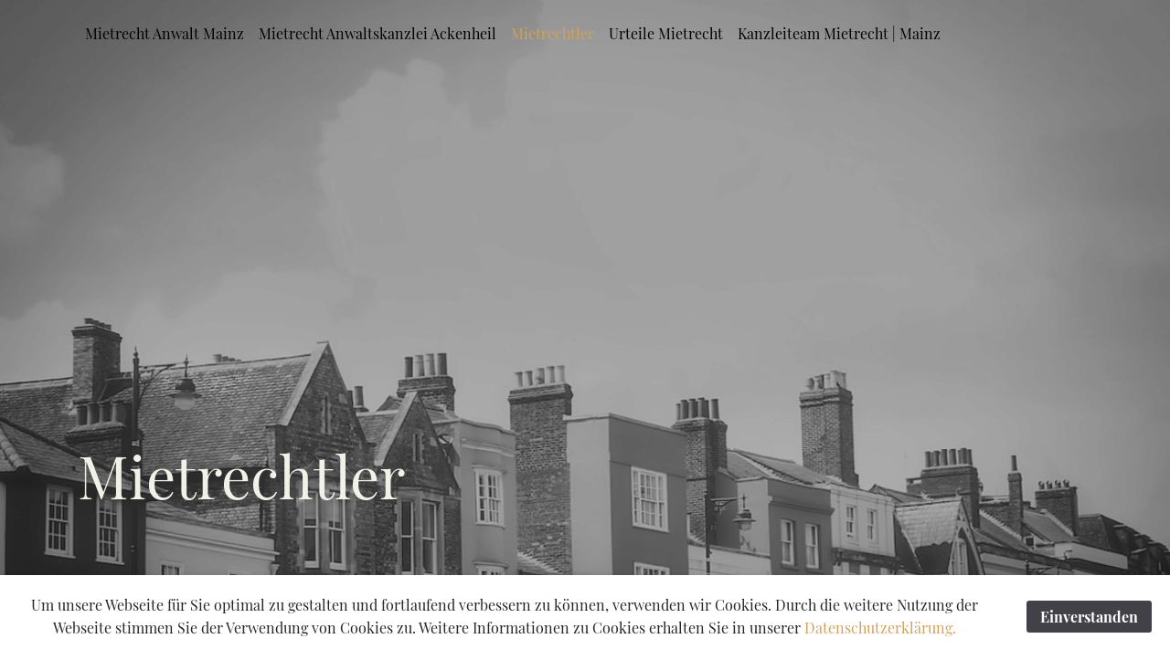

--- FILE ---
content_type: text/html
request_url: http://mietrecht-anwalt-mainz.de/mietrecht-anwalt-mainz-blog/files/tag-mietvertrag.html
body_size: 5289
content:
<!DOCTYPE html>
<html xmlns="http://www.w3.org/1999/xhtml" lang="de">

<head>

	<meta charset="utf-8" /> 
<meta http-equiv="Content-Type" content="text/html; charset=utf-8" />
		<meta name="keywords" content="miete, mietrecht, anwalt, mietrechtsanwalt, mietvertrag, kuendigung, nebenkostenabrechnung, kaution" />
		<meta name="description" content="Mietrecht Anwalt in Mainz | Mietrechtler in Mainz | 06136-762833 Ackenheil Anwaltskanzlei f&uuml;r Mietrecht Mainz, Wiesbaden, Frankfurt" />
		<meta name="robots" content="index, follow" />
		<meta name="generator" content="RapidWeaver" />
		
	<meta name="twitter:card" content="summary">
	<meta name="twitter:title" content="Mietvertrag | Mietrecht Anwalt Mainz | Mietrechtler Mainz ">
	<meta name="twitter:image" content="http://www.mietrecht-anwalt-mainz.de/resources/anwalt-mietrecht-mainz-rechtsanwalt-mietrecht-Kopie.jpeg">
	<meta name="twitter:url" content="http:/www.mietrecht-anwalt-mainz.de/mietrecht-anwalt-mainz-blog/files/tag-mietvertrag.html">
	<meta property="og:type" content="website">
	<meta property="og:site_name" content="Mietrecht | Anwalt | Rechtsanwalt | Mainz | Ackenheil">
	<meta property="og:title" content="Mietvertrag | Mietrecht Anwalt Mainz | Mietrechtler Mainz ">
	<meta property="og:image" content="http://www.mietrecht-anwalt-mainz.de/resources/anwalt-mietrecht-mainz-rechtsanwalt-mietrecht-Kopie.jpeg">
	<meta property="og:url" content="http:/www.mietrecht-anwalt-mainz.de/mietrecht-anwalt-mainz-blog/files/tag-mietvertrag.html"> 

	<!-- Meta tags -->
	<meta name="viewport" content="width=device-width, initial-scale=1.0, maximum-scale=1.0, user-scalable=0" />

	<title>Mietvertrag | Mietrecht Anwalt Mainz | Mietrechtler Mainz </title>
	<link rel="stylesheet" href="../../rw_common/themes/Mountains/css/main.css" />
	<link rel="stylesheet" type="text/css" media="screen" href="../../rw_common/themes/Mountains/css/colourtag-mietrecht-anwalt-mainz-04.07.2020-page11.css" /> <link rel="stylesheet" type="text/css" media="screen" href="../../rw_common/themes/Mountains/css/banner/filter_contrast.css" />
		<link rel="stylesheet" type="text/css" media="screen" href="../../rw_common/themes/Mountains/css/site/width_pixels.css" />
		 <style type="text/css" media="all">#feature {background-image: url(../../resources/Mietrecht-Anwalt-Mainz.jpg);}</style>  
<script type="text/javascript" async src="http://www.mietrecht-anwalt-mainz.de/mietrecht-anwalt-mainz-blog/files/meta.js"></script>

<link rel="stylesheet" type="text/css" href="../../rw_common/assets/message.css" />
</head>

<!-- This page was created with RapidWeaver from Realmac Software. http://www.realmacsoftware.com -->

<body>
    <div class="hero" id="hero">
        <nav class="navbar navbar-expand-lg pt-3">
            <div class="container">
                <button class="navbar-toggler" type="button" data-toggle="collapse" data-target="#navbarNav" aria-controls="navbarNav" aria-expanded="false"
                    aria-label="Toggle navigation">
                    <span class="navbar-toggler-icon"></span>
                </button>
                <div class="collapse navbar-collapse" id="navbarNav">
                    <ul class="navbar-nav mr-auto"><li class="nav-item"><a href="../../index.html" rel="" class="nav-link">Mietrecht  Anwalt  Mainz</a></li><li class="nav-item"><a href="../../mietrecht-anwalt-mainz-rechtsanwalt-mainz/mietrecht-anwalt-mainz-rechtsanwalt-mietrecht.html" rel="" class="nav-link">Mietrecht Anwaltskanzlei Ackenheil</a></li><li class="nav-item active"><a href="../mietrechtler.html" rel="" class="nav-link">Mietrechtler</a></li><li class="nav-item"><a href="../../mietrecht-anwalt-mainz-urteile/mietrecht-anwalt-mainz-urteile.html" rel="" class="nav-link">Urteile Mietrecht</a></li><li class="nav-item"><a href="../../anwalt-mietrecht-kanzleiteam/anwalt-mietrecht-kanzleiteam.html" rel="" class="nav-link">Kanzleiteam Mietrecht | Mainz</a></li></ul>
                </div>
            </div>
        </nav>

        <div class="hero-content" id="hero">
            <div class="container">
                <div class="row">
                    <div class="col">
                        <h1 class="hero-title display-1" data-aos="fade-right" data-aos-delay="300" data-aos-duration="500">Mietrechtler</h1>
                        <h2 class="hero-slogan font-italic display-4" data-aos="fade-right" data-aos-delay="350" data-aos-duration="500"></h2>
                    </div>
                </div>
            </div>
        </div>

        <div class="hero-background"></div>
    </div>


	<main class="content">
		<div class="container">
			<div class="row intro justify-content-between">
				<div class="col-sm-8 intro-col" data-aos="fade-right" data-aos-delay="300" data-aos-duration="500">
                    	
	<div class="blog-archive-headings-wrapper">
		<div class="blog-archive-month">Mietvertrag</div>
		<div class="blog-archive-link"><a href="../mietrechtler.html">Mietrecht Anwalt Mainz | Mietrechtler Mainz </a></div>
	</div>
	
	<div class="blog-archive-entries-wrapper">
		<div id="unique-entry-id-10" class="blog-entry"><h1 class="blog-entry-title"><a href="mietvertrag-mitunterschriebener-mietvertrag-haftung-strom-und-gas.html" class="blog-permalink">Mietvertrag: mitunterschriebener Mietvertrag f&uuml;r zur Haftung f&uuml;r Strom und Gas</a></h1><div class="blog-entry-date">24/07/2019  Mietrecht :<span class="blog-entry-category"><a href="category-nebenkosten-mietvertrag.html">Nebenkosten Mietvertrag</a></span></div><div class="blog-entry-body"><span style="font:16px Times-Bold; font-weight:bold; color:#7D0000;font-weight:bold; ">Mietvertrag: mitunterschriebener Mietvertrag f&uuml;r zur Haftung f&uuml;r Strom und Gas</span><span style="font:16px Times-Bold; font-weight:bold; font-weight:bold; "><br /></span><span style="font:13px Times-Bold; font-weight:bold; font-weight:bold; "><br /></span><span style="font:16px Times-Roman; color:#010101;">Wer einen </span><span style="font:16px Times-Bold; font-weight:bold; color:#010101;font-weight:bold; ">Mietvertrag</span><span style="font:16px Times-Roman; color:#010101;"> mit unterschreibt, haftet in jedem Fall auch f&uuml;r </span><span style="font:16px Times-Bold; font-weight:bold; color:#010101;font-weight:bold; ">stillschweigend</span><span style="font:16px Times-Roman; color:#010101;"> entnommenen S</span><span style="font:16px Times-Bold; font-weight:bold; color:#010101;font-weight:bold; ">trom und Gas.</span><span style="font:16px Times-Roman; color:#010101;"> Das gilt selbst dann, wenn man gar nicht mit in der </span><span style="font:16px Times-Bold; font-weight:bold; color:#010101;font-weight:bold; ">Wohnung</span><span style="font:16px Times-Roman; color:#010101;"> wohnt...</span><span class="blog-read-more"><a href="mietvertrag-mitunterschriebener-mietvertrag-haftung-strom-und-gas.html"> Mehr…lesen</a></span><p class="blog-entry-tags">Mietrecht Stichwort:<a href="tag-nebenkosten.html" title="Nebenkosten" rel="tag">Nebenkosten</a>,<a href="tag-haftung.html" title="Haftung" rel="tag">Haftung</a>,<a href="tag-mietvertrag.html" title="Mietvertrag" rel="tag">Mietvertrag</a>,<a href="tag-mieter.html" title="Mieter" rel="tag">Mieter</a></p></div></div>
<div id="unique-entry-id-4" class="blog-entry"><h1 class="blog-entry-title"><a href="instandhaltungspflicht-des-mieters-verjaehren.html" class="blog-permalink">Mietrecht | Instandhaltungspflicht des Mieters verj&auml;hren nach 6 Monaten</a></h1><div class="blog-entry-date">13/03/2019  Mietrecht :<span class="blog-entry-category"><a href="category-mietrecht.html">Mietrecht</a></span><span class="blog-entry-category"> |<a href="category-mieter.html">Mieter</a></span></div><div class="blog-entry-body"><span style="font:16px Times-Bold; font-weight:bold; color:#7D0000;font-weight:bold; ">Mietrecht: Instandhaltungspflichten des Mieters verj&auml;hren nach 6 Monaten<br /></span><span style="font:16px Times-Roman; ">Die nur 6 monatige Verj&auml;hrungsfrist bei Mietsachen gilt auch f&uuml;r vom Mieter &uuml;bernommene aber nicht erf&uuml;llte Instandhaltungspflichten. ...</span><span class="blog-read-more"><a href="instandhaltungspflicht-des-mieters-verjaehren.html"> Mehr…lesen</a></span><p class="blog-entry-tags">Mietrecht Stichwort:<a href="tag-mietvertrag.html" title="Mietvertrag" rel="tag">Mietvertrag</a>,<a href="tag-mietsache.html" title="Mietsache" rel="tag">Mietsache</a>,<a href="tag-instandhaltungspflichten.html" title="Instandhaltungspflichten" rel="tag">Instandhaltungspflichten</a>,<a href="tag-vermieterin.html" title="Vermieterin" rel="tag">Vermieterin</a>,<a href="tag-mieter.html" title="Mieter" rel="tag">Mieter</a>,<a href="tag-vermieter.html" title="Vermieter" rel="tag">Vermieter</a>,<a href="tag-instandhaltung.html" title="Instandhaltung" rel="tag">Instandhaltung</a></p></div></div>
<div id="unique-entry-id-3" class="blog-entry"><h1 class="blog-entry-title"><a href="mietrecht-untervermietungserlaubnis-untermieter.html" class="blog-permalink">Mietrecht | Untervermietungserlaubnis | Untermiete</a></h1><div class="blog-entry-date">10/02/2019  Mietrecht :<span class="blog-entry-category"><a href="category-mietrecht.html">Mietrecht</a></span><span class="blog-entry-category"> |<a href="category-untermiete.html">Untermiete</a></span></div><div class="blog-entry-body"><span style="font:16px Times-Bold; font-weight:bold; color:#7D0000;font-weight:bold; ">Mietrecht | Untervermietungserlaubnis | Untermiete : Finanzieller Engpass kann Untervermietungserlaubnis begr&uuml;nden<br />Amtsgericht M&uuml;nchen: Vermieter darf nicht auf Auszug dr&auml;ngen<br /></span><span style="font:16px Times-Roman; ">Geraten </span><span style="font:16px Times-Bold; font-weight:bold; font-weight:bold; ">Mieter </span><span style="font:16px Times-Roman; ">in Zahlungsschwierigkeiten, k&ouml;nnen sie vom </span><span style="font:16px Times-Bold; font-weight:bold; font-weight:bold; ">Vermieter </span><span style="font:16px Times-Roman; ">die Erlaubnis zur Untervermietung verlangen. ...</span><span class="blog-read-more"><a href="mietrecht-untervermietungserlaubnis-untermieter.html"> Mehr…lesen</a></span><p class="blog-entry-tags">Mietrecht Stichwort:<a href="tag-vermieter.html" title="Vermieter" rel="tag">Vermieter</a>,<a href="tag-mieter.html" title="Mieter" rel="tag">Mieter</a>,<a href="tag-untervermietungserlaubnis.html" title="Untervermietungserlaubnis" rel="tag">Untervermietungserlaubnis</a>,<a href="tag-mietvertrag.html" title="Mietvertrag" rel="tag">Mietvertrag</a></p></div></div>
	</div>
	

	
				</div>
				<div class="sidebar col-sm-4 order-md-8" data-aos="fade-up">
					<div class="logo" data-aos-delay="450" data-aos-duration="500">
						
                    </div>

                    <div class="mt-5">
                        <h3 class="sidebar-title">
                            
                        </h3>
                        <br /><span style="color:#999999;"><img class="imageStyle" alt="Mietrechtler Vermieterverein Anwalt für Mietrecht in Mainz" src="mietrechtler-Vermieterverein-mainz.jpg" width="504" height="705" /></span><br /><br /><br />Mietrecht | Anwalt | Mainz | Rechtsanwalt | Mainz | Wiesbaden | Frankfurt und Umgebung<br /><br /><a href="http://www.ackenheil-ra.de" target="self" rel="external">Ackenheil Anwaltskanzlei</a><br /><br /><strong>Andreas Ackenheil</strong><br /><br /><strong>Mietrecht | Anwalt | Mainz<br />Rechtsanwalt | Mainz | Mietrecht</strong><br /><br />Anwaltskanzlei Ackenheil<br /><br />Raiffeisenstrasse 23 a<br /><br />55270 Klein-Winternheim |  Mainz<br /><br />Tel.: 0 61 36 / 76 28 33<br /><br />Fax: 0 61 36 / 76 32 91<br /><br />E-Mail: <a href="mailto:info@mietrecht-anwalt-mainz.de" target="self" title="Mietrecht Anwalt Mainz">info@mietrecht-anwalt-mainz.de</a><br /><br /><br /><br />Ackenheil Anwaltskanzlei Rechtsberatung Mietrecht<br />| Mainz | Wiesbaden | Frankfurt <br /><br /><br /><br /><br /><span style="font-size:13px; "><a href="../../Impressum/Impressum.html" target="self" title="Impressum">Impressum</a></span><span style="font-size:13px; ">             </span><span style="font-size:13px; "><a href="../../styled/index.html" title="Datenschutz"> Datenschutz</a></span><span style="font-size:13px; "><br /><br /><br />F&uuml;r weitere Informationen, bitte unten auf die Themenfelder aus dem Mietrecht klicken.</span><br />&mdash;>
                        <div id="blog-categories"><a href="category-eigenbedarfsk00fcndigung.html" class="blog-category-link-enabled">Eigenbedarfskündigung</a><br /><a href="category-eigentumswohnung.html" class="blog-category-link-enabled">Eigentumswohnung</a><br /><a href="category-ferienwohnung.html" class="blog-category-link-enabled">Ferienwohnung</a><br /><a href="category-gewerbemiete.html" class="blog-category-link-enabled">Gewerbemiete</a><br /><a href="category-kaution.html" class="blog-category-link-enabled">Kaution</a><br /><a href="category-k00fcndigung.html" class="blog-category-link-enabled">Kündigung</a><br /><a href="category-k00fcndigung-nach-mietr00fcckstand.html" class="blog-category-link-enabled">Kündigung nach Mietrückstand</a><br /><a href="category-l00e4rmbel00e4stigung.html" class="blog-category-link-enabled">Lärmbelästigung</a><br /><a href="category-miete.html" class="blog-category-link-enabled">Miete</a><br /><a href="category-mieter.html" class="blog-category-link-enabled">Mieter</a><br /><a href="category-mietk00fcndigung.html" class="blog-category-link-enabled">Mietkündigung</a><br /><a href="category-mietrecht.html" class="blog-category-link-enabled">Mietrecht</a><br /><a href="category-mietr00fcckstand.html" class="blog-category-link-enabled">Mietrückstand</a><br /><a href="category-nachbarschaft.html" class="blog-category-link-enabled">Nachbarschaft</a><br /><a href="category-nebenkosten-mietvertrag.html" class="blog-category-link-enabled">Nebenkosten Mietvertrag</a><br /><a href="category-r00e4umungsklage.html" class="blog-category-link-enabled">Räumungsklage</a><br /><a href="category-sonnenschutz.html" class="blog-category-link-enabled">Sonnenschutz</a><br /><a href="category-untermiete.html" class="blog-category-link-enabled">Untermiete</a><br /></div><div id="blog-archives"><a class="blog-archive-link-enabled" href="archive-2020.html">2020</a><br /><a class="blog-archive-link-enabled" href="archive-2019.html">2019</a><br /></div><ul class="blog-tag-cloud"><li><a href="tag--fristlose-k00fcndigung.html" title=" fristlose Kündigung" class="blog-tag-size-9" rel="tag"> fristlose Kündigung</a></li>
<li><a href="tag-airbnb.html" title="airbnb" class="blog-tag-size-9" rel="tag">airbnb</a></li>
<li><a href="tag-allgemeines-wohngebiet.html" title="allgemeines Wohngebiet" class="blog-tag-size-8" rel="tag">allgemeines Wohngebiet</a></li>
<li><a href="tag-balkon.html" title="Balkon" class="blog-tag-size-8" rel="tag">Balkon</a></li>
<li><a href="tag-beleidigung.html" title="Beleidigung" class="blog-tag-size-8" rel="tag">Beleidigung</a></li>
<li><a href="tag-eigentumswohnung.html" title="Eigentumswohnung" class="blog-tag-size-7" rel="tag">Eigentumswohnung</a></li>
<li><a href="tag-eigent00fcmergemeinschaft.html" title="Eigentümergemeinschaft" class="blog-tag-size-7" rel="tag">Eigentümergemeinschaft</a></li>
<li><a href="tag-ferienwohnung.html" title="Ferienwohnung" class="blog-tag-size-9" rel="tag">Ferienwohnung</a></li>
<li><a href="tag-fewo.html" title="Fewo" class="blog-tag-size-7" rel="tag">Fewo</a></li>
<li><a href="tag-gewerbe-in-der-nachbarschaft.html" title="Gewerbe in der Nachbarschaft" class="blog-tag-size-7" rel="tag">Gewerbe in der Nachbarschaft</a></li>
<li><a href="tag-haftung.html" title="Haftung" class="blog-tag-size-6" rel="tag">Haftung</a></li>
<li><a href="tag-heizkostenabrechung.html" title="Heizkostenabrechung" class="blog-tag-size-6" rel="tag">Heizkostenabrechung</a></li>
<li><a href="tag-instandhaltung.html" title="Instandhaltung" class="blog-tag-size-6" rel="tag">Instandhaltung</a></li>
<li><a href="tag-instandhaltungspflichten.html" title="Instandhaltungspflichten" class="blog-tag-size-5" rel="tag">Instandhaltungspflichten</a></li>
<li><a href="tag-k00fcndigung.html" title="Kündigung" class="blog-tag-size-5" rel="tag">Kündigung</a></li>
<li><a href="tag-markise.html" title="Markise" class="blog-tag-size-5" rel="tag">Markise</a></li>
<li><a href="tag-miete.html" title="Miete" class="blog-tag-size-5" rel="tag">Miete</a></li>
<li><a href="tag-mieter.html" title="Mieter" class="blog-tag-size-10" rel="tag">Mieter</a></li>
<li><a href="tag-mietrecht.html" title="Mietrecht" class="blog-tag-size-4" rel="tag">Mietrecht</a></li>
<li><a href="tag-mietr00fcckstand.html" title="Mietrückstand" class="blog-tag-size-4" rel="tag">Mietrückstand</a></li>
<li><a href="tag-mietsache.html" title="Mietsache" class="blog-tag-size-4" rel="tag">Mietsache</a></li>
<li><a href="tag-mietverh00e4ltnis.html" title="Mietverhältnis" class="blog-tag-size-10" rel="tag">Mietverhältnis</a></li>
<li><a href="tag-mietvertrag.html" title="Mietvertrag" class="blog-tag-size-10" rel="tag">Mietvertrag</a></li>
<li><a href="tag-nachbarn.html" title="Nachbarn" class="blog-tag-size-9" rel="tag">Nachbarn</a></li>
<li><a href="tag-nebenkosten.html" title="Nebenkosten" class="blog-tag-size-4" rel="tag">Nebenkosten</a></li>
<li><a href="tag-rauchen.html" title="Rauchen" class="blog-tag-size-3" rel="tag">Rauchen</a></li>
<li><a href="tag-r00fccksicht.html" title="Rücksicht" class="blog-tag-size-3" rel="tag">Rücksicht</a></li>
<li><a href="tag-sexger00e4usche.html" title="Sexgeräusche" class="blog-tag-size-3" rel="tag">Sexgeräusche</a></li>
<li><a href="tag-untervermietungserlaubnis.html" title="Untervermietungserlaubnis" class="blog-tag-size-2" rel="tag">Untervermietungserlaubnis</a></li>
<li><a href="tag-vermieter.html" title="Vermieter" class="blog-tag-size-10" rel="tag">Vermieter</a></li>
<li><a href="tag-vermieterin.html" title="Vermieterin" class="blog-tag-size-2" rel="tag">Vermieterin</a></li>
<li><a href="tag-vertrag.html" title="Vertrag" class="blog-tag-size-2" rel="tag">Vertrag</a></li>
<li><a href="tag-vorkaufsrecht.html" title="Vorkaufsrecht" class="blog-tag-size-2" rel="tag">Vorkaufsrecht</a></li>
<li><a href="tag-wimdu.html" title="Wimdu" class="blog-tag-size-1" rel="tag">Wimdu</a></li>
<li><a href="tag-wohngebiet.html" title="Wohngebiet" class="blog-tag-size-1" rel="tag">Wohngebiet</a></li>
<li><a href="tag-wohnung-statt-hotel.html" title="Wohnung statt Hotel" class="blog-tag-size-1" rel="tag">Wohnung statt Hotel</a></li>
</ul>

                    </div>
				</div>
			</div>
		</div>

		<div class="footer">
			<div class="container">
				<div class="row">
					<div class="col" data-aos="fade-right" data-aos-delay="0" data-aos-duration="500">
						<div class="footer-content text-center">
							 Mietrecht | Anwalt | Mainz | Ackenheil Anwaltskanzlei | Raiffeisenstrasse 23 a | 55270 Klein-Winternheim | Mainz | Tel.: 0 61 36 / 76 28 33 | Fax: 0 61 36 / 76 32 91 | E-Mail: <a href="#" id="rw_email_contact">info@mietrecht-anwalt-mainz.de</a><script type="text/javascript">var _rwObsfuscatedHref0 = "mai";var _rwObsfuscatedHref1 = "lto";var _rwObsfuscatedHref2 = ":in";var _rwObsfuscatedHref3 = "fo@";var _rwObsfuscatedHref4 = "mie";var _rwObsfuscatedHref5 = "tre";var _rwObsfuscatedHref6 = "cht";var _rwObsfuscatedHref7 = "-an";var _rwObsfuscatedHref8 = "wal";var _rwObsfuscatedHref9 = "t-m";var _rwObsfuscatedHref10 = "ain";var _rwObsfuscatedHref11 = "z.d";var _rwObsfuscatedHref12 = "e";var _rwObsfuscatedHref = [base64]; document.getElementById("rw_email_contact").href = _rwObsfuscatedHref;</script>
                        </div>

						<ul class="navbar-nav mr-auto"><li class="nav-item"><a href="../../index.html" rel="" class="nav-link">Mietrecht  Anwalt  Mainz</a></li><li class="nav-item"><a href="../../mietrecht-anwalt-mainz-rechtsanwalt-mainz/mietrecht-anwalt-mainz-rechtsanwalt-mietrecht.html" rel="" class="nav-link">Mietrecht Anwaltskanzlei Ackenheil</a></li><li class="nav-item active"><a href="../mietrechtler.html" rel="" class="nav-link">Mietrechtler</a></li><li class="nav-item"><a href="../../mietrecht-anwalt-mainz-urteile/mietrecht-anwalt-mainz-urteile.html" rel="" class="nav-link">Urteile Mietrecht</a></li><li class="nav-item"><a href="../../anwalt-mietrecht-kanzleiteam/anwalt-mietrecht-kanzleiteam.html" rel="" class="nav-link">Kanzleiteam Mietrecht | Mainz</a></li></ul>
					</div>
				</div>
			</div>
		</div>
	</main>

	<script type="text/javascript" src="../../rw_common/themes/Mountains/js/main.js"></script>
<div id="rapidweaver_privacy_message">
    <p>Um unsere Webseite f&uuml;r Sie optimal zu gestalten und fortlaufend verbessern zu k&ouml;nnen, verwenden wir Cookies. Durch die weitere Nutzung der Webseite stimmen Sie der Verwendung von Cookies zu. Weitere Informationen zu Cookies erhalten Sie in unserer<a href="../styled/index.html" title="Datenschutz"> Datenschutzerkl&auml;rung.</a></p>
    <button id="rapidweaver_privacy_message_dismiss_button">Einverstanden</button>
</div>

<script src="../../rw_common/assets/message.js"></script>
</body>

</html>

--- FILE ---
content_type: text/css
request_url: http://mietrecht-anwalt-mainz.de/rw_common/themes/Mountains/css/colourtag-mietrecht-anwalt-mainz-04.07.2020-page11.css
body_size: 1596
content:
body{color:rgba(95,103,111,1.00);font-size:16px}a:link,a:visited{color:rgba(208,162,90,1.00)}a:active,a:hover{color:rgba(166,130,72,1.00)}.btn-primary:link,.form-input-button{color:#fff;background-color:rgba(208,162,90,1.00);border-color:rgba(208,162,90,1.00)}.btn-primary:active,.btn-primary:hover,.form-input-button:active,.form-input-button:hover{background-color:rgba(166,130,72,1.00);border-color:rgba(166,130,72,1.00)}blockquote{color:rgba(57,64,70,1.00);border-left-color:rgba(208,162,90,1.00)}.dropdown-menu .active .nav-link,.footer-content a,.thumbnail-caption{color:rgba(208,162,90,1.00)}.navbar-nav>.nav-item:after{background-color:rgba(208,162,90,1.00)}.album-title,h1,h2,h3,h4,h5,h6{color:rgba(57,64,70,1.00)}.album-title em,h1 em,h2 em,h3 em,h4 em,h5 em,h6 em{color:rgba(57,64,70,1.00)}.hero-background:before{background-color:rgba(102,102,102,0.61)}.hero-title{color:rgba(240,241,231,1.00)}.hero-slogan{color:rgba(208,162,90,1.00)}.hero-overlay{background-color:rgba(102,102,102,0.61)}.nav-link:link,.nav-link:visited{color:rgba(1,1,1,1.00)}.navbar-nav>.nav-item.active>.nav-link,.navbar-nav>.nav-item>.nav-link:hover{color:rgba(208,162,90,1.00)}.navbar-toggler-icon{background:url("data:image/svg+xml;charset=utf8,%3Csvg viewBox='0 0 30 30' xmlns='http://www.w3.org/2000/svg'%3E%3Cpath stroke='rgba(1,1,1,1.00)' stroke-width='2' stroke-linecap='round' stroke-miterlimit='10' d='M4 7h22M4 15h22M4 23h22'/%3E%3C/svg%3E")}.footer{background-color:rgba(252,248,241,1.00)}.footer,.footer a:active,.footer a:hover,.footer a:link,.footer a:visited{color:rgba(208,162,90,1.00)!important}

--- FILE ---
content_type: text/css
request_url: http://mietrecht-anwalt-mainz.de/rw_common/themes/Mountains/css/banner/filter_contrast.css
body_size: 48
content:
.hero-background {
    filter: contrast(175%);
}

--- FILE ---
content_type: text/css
request_url: http://mietrecht-anwalt-mainz.de/rw_common/themes/Mountains/css/site/width_pixels.css
body_size: 35
content:
.container {
	max-width: 1140px;
}


--- FILE ---
content_type: text/javascript
request_url: http://www.mietrecht-anwalt-mainz.de/mietrecht-anwalt-mainz-blog/files/meta.js
body_size: 10175
content:
(function() {
	var Realmac = Realmac || {};

	Realmac.meta = {
		
		// Set the browser title
		//
		// @var String text
		setTitle: function(text) {
			return document.title = text;
		},
		
		// Set the content attribute of a meta tag
		//
		// @var String name
		// @var String content
		setTagContent: function(tag, content){
			// If the tag being set is title
			// return the result of setTitle
			if ( tag === 'title' )
			{
				return this.setTitle(content);
			}
			
			// Otherwise try and find the meta tag
			var tag = this.getTag(tag);
			
			// If we have a tag, set the content
			if ( tag !== false )
			{
				return tag.setAttribute('content', content);
			}
			
			return false;
		},
		
		// Find a meta tag
		//
		// @var String name
		getTag: function(name) {
			var meta = document.querySelectorAll('meta');
			
			for ( var i=0; i<meta.length; i++ )
			{
				if (meta[i].name == name){
					return meta[i];
				}
			}
			
			var tag = document.createElement('meta');
			tag.name = name;
			document.getElementsByTagName('head')[0].appendChild(tag);
			
			return tag;
		}
	};
 
	// Object containing all website meta info
	var websiteMeta = {"category-ferienwohnung.html":"A list of posts in category &ldquo;Ferienwohnung&rdquo;","category-sonnenschutz.html":"A list of posts in category &ldquo;Sonnenschutz&rdquo;","tag-mietvertrag.html":"Posts tagged &ldquo;Mietvertrag&rdquo;","tag-vermieter.html":"Posts tagged &ldquo;Vermieter&rdquo;","category-gewerbe.html":"A list of posts in category &ldquo;Gewerbe&rdquo;","mietrecht-untervermietungserlaubnis-untermieter.html":"Mietrecht | Untervermietungserlaubnis | Untermiete : Finanzieller Engpass kann Untervermietungserlaubnis begründen\nAmtsgericht München: Vermieter darf","tag-eigentumswohnung.html":"Posts tagged &ldquo;Eigentumswohnung&rdquo;","category-mietr00fcckstand.html":"A list of posts in category &ldquo;Mietr&uuml;ckstand&rdquo;","tag-sexger00e4usche.html":"Posts tagged &ldquo;Sexgeräusche&rdquo;","tag-wohngebiet.html":"Posts tagged &ldquo;Wohngebiet&rdquo;","category-k00fcndigung.html":"A list of posts in category &ldquo;K&uuml;ndigung&rdquo;","tag-heizkostenabrechung.html":"Posts tagged &ldquo;Heizkostenabrechung&rdquo;","tag-r00fccksicht.html":"Posts tagged &ldquo;Rücksicht&rdquo;","mietrecht-kaution-faellige-ansprueche-duerfen-im-mietverhaeltiniss-nicht-mit-der-kaution-verrechnet-werden.html":"Mietrecht | Kaution: Fällige Ansprüche dürfen im Mietverhältnisses nicht mit der Kaution verrechnet werden\nZusatzvereinbarungen im Mietvertrag unwirks","category-t00dcv-.html":"A list of posts in category &ldquo;T&Uuml;V &rdquo;","category-l00e4rmbel00e4stigung.html":"A list of posts in category &ldquo;L&auml;rmbel&auml;stigung&rdquo;","category-nachbarn.html":"A list of posts in category &ldquo;Nachbarn&rdquo;","mietrecht-kuendigung-nach-mietrueckstand.html":"Mietrecht | Kündigung nach Mietrückstand\nErhalten Mieter wegen eines Rechtsstreits mit dem Sozialamt zunächst nicht die Miete gezahlt, kann der Vermie","tag-wimdu.html":"Posts tagged &ldquo;Wimdu&rdquo;","tag-mietsache.html":"Posts tagged &ldquo;Mietsache&rdquo;","tag-miete.html":"Posts tagged &ldquo;Miete&rdquo;","mietrecht-eigenbedarfskuendigung.html":"Mietrecht | Eigenbedarfskündigung \nKündigt ein Vermieter wegen des Einzugs seiner Tochter und deren Lebensgefährten eine vermietete Wohnung, muss die ","tag-mietverh00e4ltnis.html":"Posts tagged &ldquo;Mietverhältnis&rdquo;","tag-mietrecht.html":"Posts tagged &ldquo;Mietrecht&rdquo;","category-sexger00e4usche.html":"A list of posts in category &ldquo;Sexger&auml;usche&rdquo;","tag-fewo.html":"Posts tagged &ldquo;Fewo&rdquo;","category-markise.html":"A list of posts in category &ldquo;Markise&rdquo;","tag-vorkaufsrecht.html":"Posts tagged &ldquo;Vorkaufsrecht&rdquo;","tag-markise.html":"Posts tagged &ldquo;Markise&rdquo;","category-eigenbedarfsk00fcndigung.html":"A list of posts in category &ldquo;Eigenbedarfsk&uuml;ndigung&rdquo;","category-mietk00fcndigung.html":"A list of posts in category &ldquo;Mietk&uuml;ndigung&rdquo;","tag-vermieterin.html":"Posts tagged &ldquo;Vermieterin&rdquo;","tag-ferienwohnung.html":"Posts tagged &ldquo;Ferienwohnung&rdquo;","eigentumswohnung-eigentuemergesellschaft-muss-sanierungsarbeiten-sofort-angehen-wenn.html":"Eigentumswohnung \/ Eigentümergemeinschaft muss Sanierungsarbeiten sofort angehen wenn:\nIn einem Haus mit Eigentumswohnungen können Eigentümer die Zust","tag-mieter.html":"Posts tagged &ldquo;Mieter&rdquo;","category-r00e4umungsklage.html":"A list of posts in category &ldquo;R&auml;umungsklage&rdquo;","tag-instandhaltungspflichten.html":"Posts tagged &ldquo;Instandhaltungspflichten&rdquo;","category-mieter.html":"A list of posts in category &ldquo;Mieter&rdquo;","tag-nebenkosten.html":"Posts tagged &ldquo;Nebenkosten&rdquo;","archive-2019.html":"Archives for 2019","category-mietrecht.html":"A list of posts in category &ldquo;Mietrecht&rdquo;","mietvertrag-mitunterschriebener-mietvertrag-haftung-strom-und-gas.html":"Mietvertrag: mitunterschriebener Mietvertrag für zur Haftung für Strom und Gas\n\nWer einen Mietvertrag mit unterschreibt, haftet in jedem Fall auch für","category-eigentumswohnung.html":"A list of posts in category &ldquo;Eigentumswohnung&rdquo;","category-r00fccksichtnahmegebot.html":"A list of posts in category &ldquo;R&uuml;cksichtnahmegebot&rdquo;","category-nachbarschaft.html":"A list of posts in category &ldquo;Nachbarschaft&rdquo;","category-nebenkosten-mietvertrag.html":"A list of posts in category &ldquo;Nebenkosten Mietvertrag&rdquo;","mietrecht-mieter-duerfen-rauchen.html":"Mietrecht | Mieter dürfen rauchen – aber nicht rücksichtslos sein:\nRaucher dürfen in ihren eigenen Wohnung ihrer Sucht und Leidenschaft nachgehen. Rau","instandhaltungspflicht-des-mieters-verjaehren.html":"Mietrecht: Instandhaltungspflichten des Mieters verjähren nach 6 Monaten\nDie nur 6 monatige Verjährungsfrist bei Mietsachen gilt auch für vom Mieter ü","gewerbemiete-gegen-das-ruecksichtnahmegebot-verstossen.html":"Baurecht : Gegen das Rücksichtnahmegebot verstoßen\n-  im allgemeinen Wohngebiet ist ein Wettbüro nicht gestattet\nVerwaltungsgericht Berlin: Gegen Rück","archive-2020.html":"Archives for 2020","category-wohngebiet.html":"A list of posts in category &ldquo;Wohngebiet&rdquo;","mieter-darf-auf-balkon-markise-anbringen-sonnenschutz.html":"Mieter darf auf Balkon Markise anbringen | Sonnenschutz  \nAmtsgericht München: Schutz vor Sonne „sozial üblich“\n\nZum Schutz vor starken Sonnenstrahlen","tag-k00fcndigung.html":"Posts tagged &ldquo;Kündigung&rdquo;","tag-haftung.html":"Posts tagged &ldquo;Haftung&rdquo;","tag-eigent00fcmergemeinschaft.html":"Posts tagged &ldquo;Eigentümergemeinschaft&rdquo;","tag-airbnb.html":"Posts tagged &ldquo;airbnb&rdquo;","category-miete.html":"A list of posts in category &ldquo;Miete&rdquo;","category-untermiete.html":"A list of posts in category &ldquo;Untermiete&rdquo;","tag-allgemeines-wohngebiet.html":"Posts tagged &ldquo;allgemeines Wohngebiet&rdquo;","tag-instandhaltung.html":"Posts tagged &ldquo;Instandhaltung&rdquo;","tag-untervermietungserlaubnis.html":"Posts tagged &ldquo;Untervermietungserlaubnis&rdquo;","category-kaution.html":"A list of posts in category &ldquo;Kaution&rdquo;","d1eb013cb4358146ee1a4a73bb1ebf34-16.html":"Mietrecht | Mietrückstand muss bezahlt werden\nBGH: Heizkostenguthaben schützt nicht immer vor Mietkündigung\n\nWer einen Mietrückstand von zwei Bruttomi","mietrecht-beleidigung-gewalt-durch-mieter-kuendigung.html":"Mietrecht: Beleidigungen und Gewalt durch Mieter und die Möglichkeiten einer Kündigung durch den Vermieter\nBelästigt ein Mieter andere Hausbewohner du","beleidigung-durch-mieter-fristlose-kuendigung.html":"Mietrecht: Beleidigung durch Mieter -  fristlose Kündigung\nBeleidigt ein Mieter seinen Vermieter mit den Worten „Sie sind ein Schwein“, rechtfertigt d","tag-vertrag.html":"Posts tagged &ldquo;Vertrag&rdquo;","vorkaufsrecht-des-mieters-schadenersatz-bei-nicht-information-uber-den-wohnungsverkauf.html":"Vorkaufsrecht des Mieters: Schadenersatz bei nicht Information über den Wohnungsverkauf\nWerden Mieter beim Verkauf ihrer Mietwohnung nicht über ihr ge","tag-balkon.html":"Posts tagged &ldquo;Balkon&rdquo;","tag-beleidigung.html":"Posts tagged &ldquo;Beleidigung&rdquo;","category-gewerbemiete.html":"A list of posts in category &ldquo;Gewerbemiete&rdquo;","category-k00fcndigung-nach-mietr00fcckstand.html":"A list of posts in category &ldquo;K&uuml;ndigung nach Mietr&uuml;ckstand&rdquo;","mietkuendigung-wegen-lautem-sex.html":"Mietrecht | Mietkündigung wegen lautem Sex\nÜben Mieter ihre sexuellen Praktiken lautstark nachts an einer aufgehängten Kettenschaukel aus, können die ","tag-mietr00fcckstand.html":"Posts tagged &ldquo;Mietrückstand&rdquo;","tag--fristlose-k00fcndigung.html":"Posts tagged &ldquo; fristlose Kündigung&rdquo;","mietrecht-ferienwohnung-im-wohngebiet.html":"Mietrecht | Ferienwohnungen im Wohngebiet \n- Ist rücksichtslos gegenüber Nachbarn - VG Berlin: Genehmigung daher nur im Ausnahmefall\nFerienwohnungen i","tag-nachbarn.html":"Posts tagged &ldquo;Nachbarn&rdquo;","tag-wohnung-statt-hotel.html":"Posts tagged &ldquo;Wohnung statt Hotel&rdquo;","category-baurecht.html":"A list of posts in category &ldquo;Baurecht&rdquo;","category-mietwohnung.html":"A list of posts in category &ldquo;Mietwohnung&rdquo;","tag-rauchen.html":"Posts tagged &ldquo;Rauchen&rdquo;","tag-gewerbe-in-der-nachbarschaft.html":"Posts tagged &ldquo;Gewerbe in der Nachbarschaft&rdquo;","mietrecht-mietwohnung-statt-hotel-anbieten-begruendet-kuendigung.html":"Mietrecht |  Mietwohnung statt Hotel anbieten begründet Kündigung\nStellen Mieter ihre Wohnung Touristen über einen Internet-Marktplatz gegen Geld zur "};
 
	// pageId must match the key in websiteMeta object
	var url = window.location.pathname;
	var pageId = url.substring(url.lastIndexOf('/')+1);
	if (!pageId || pageId.length == 0){
		pageId = 'index.html';
	}
	pageMeta = websiteMeta[pageId];
 
	// If we have meta for this page
	if (pageMeta){
		Realmac.meta.setTagContent('description', pageMeta);
	}
 
 })();

--- FILE ---
content_type: text/javascript
request_url: http://mietrecht-anwalt-mainz.de/rw_common/assets/message.js
body_size: 1215
content:
var rapidweaver_should_remember_cookie_setting = true;

var rapidweaver_privacy_message_dismiss_button = document.getElementById('rapidweaver_privacy_message_dismiss_button');
var rapidweaver_privacy_message_storage_name = "has_shown_rapidweaver_privacy_message";

rapidweaver_privacy_message_dismiss_button.onclick = function(){
    rapidweaver_hideMessage();
    rapidweaver_setCookieSetting(rapidweaver_privacy_message_storage_name, "true");
};

function rapidweaver_hideMessage(){
    var message = document.getElementById('rapidweaver_privacy_message');
    message.parentNode.removeChild(message);
}
if (rapidweaver_getCookieSetting(rapidweaver_privacy_message_storage_name) == "true"){
    rapidweaver_hideMessage();
}

function rapidweaver_getCookieSetting(name) {
    var storage = currentStorage();
    if (storage){
        return storage.getItem(name);
    }
    return null;
}
function rapidweaver_setCookieSetting(name,value) {
    var storage = currentStorage();
    if (storage){
        storage.setItem(name, value);
    }
}

function currentStorage(){
    var storage = window.localStorage;
    if (!rapidweaver_should_remember_cookie_setting){
        storage = null;
    }
    return storage;
}
